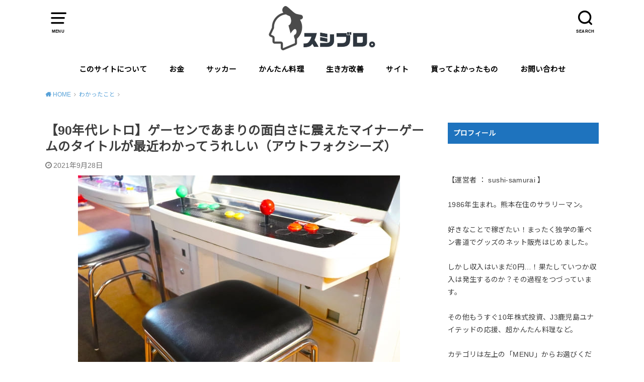

--- FILE ---
content_type: text/html; charset=UTF-8
request_url: https://tetsulife.net/retoro-game-outfoxies/
body_size: 17539
content:
<!doctype html><html lang="ja" class="no-js"><head> <script data-ad-client="ca-pub-5783926201751597" async src="https://pagead2.googlesyndication.com/pagead/js/adsbygoogle.js"></script> <meta charset="utf-8"><meta http-equiv="X-UA-Compatible" content="IE=edge"><meta name="HandheldFriendly" content="True"><meta name="MobileOptimized" content="320"><meta name="viewport" content="width=device-width, initial-scale=1"/><link rel="pingback" href="https://tetsulife.net/xmlrpc.php"><link media="all" href="https://tetsulife.net/wp-content/cache/autoptimize/css/autoptimize_e6b1692ba78ed70bc7aa53e1e2cc49e4.css" rel="stylesheet"><title>【90年代レトロ】ゲーセンであまりの面白さに震えたマイナーゲームのタイトルが最近わかってうれしい（アウトフォクシーズ） &#8211; スシブロ。</title><meta name='robots' content='max-image-preview:large' /><link rel='dns-prefetch' href='//ajax.googleapis.com' /><link rel='dns-prefetch' href='//stats.wp.com' /><link rel='dns-prefetch' href='//fonts.googleapis.com' /><link rel='dns-prefetch' href='//c0.wp.com' /><link rel="alternate" type="application/rss+xml" title="スシブロ。 &raquo; フィード" href="https://tetsulife.net/feed/" /><link rel="alternate" type="application/rss+xml" title="スシブロ。 &raquo; コメントフィード" href="https://tetsulife.net/comments/feed/" /><link rel="alternate" type="application/rss+xml" title="スシブロ。 &raquo; 【90年代レトロ】ゲーセンであまりの面白さに震えたマイナーゲームのタイトルが最近わかってうれしい（アウトフォクシーズ） のコメントのフィード" href="https://tetsulife.net/retoro-game-outfoxies/feed/" /> <script type="text/javascript">window._wpemojiSettings = {"baseUrl":"https:\/\/s.w.org\/images\/core\/emoji\/14.0.0\/72x72\/","ext":".png","svgUrl":"https:\/\/s.w.org\/images\/core\/emoji\/14.0.0\/svg\/","svgExt":".svg","source":{"concatemoji":"https:\/\/tetsulife.net\/wp-includes\/js\/wp-emoji-release.min.js?ver=6.2.8"}};
/*! This file is auto-generated */
!function(e,a,t){var n,r,o,i=a.createElement("canvas"),p=i.getContext&&i.getContext("2d");function s(e,t){p.clearRect(0,0,i.width,i.height),p.fillText(e,0,0);e=i.toDataURL();return p.clearRect(0,0,i.width,i.height),p.fillText(t,0,0),e===i.toDataURL()}function c(e){var t=a.createElement("script");t.src=e,t.defer=t.type="text/javascript",a.getElementsByTagName("head")[0].appendChild(t)}for(o=Array("flag","emoji"),t.supports={everything:!0,everythingExceptFlag:!0},r=0;r<o.length;r++)t.supports[o[r]]=function(e){if(p&&p.fillText)switch(p.textBaseline="top",p.font="600 32px Arial",e){case"flag":return s("\ud83c\udff3\ufe0f\u200d\u26a7\ufe0f","\ud83c\udff3\ufe0f\u200b\u26a7\ufe0f")?!1:!s("\ud83c\uddfa\ud83c\uddf3","\ud83c\uddfa\u200b\ud83c\uddf3")&&!s("\ud83c\udff4\udb40\udc67\udb40\udc62\udb40\udc65\udb40\udc6e\udb40\udc67\udb40\udc7f","\ud83c\udff4\u200b\udb40\udc67\u200b\udb40\udc62\u200b\udb40\udc65\u200b\udb40\udc6e\u200b\udb40\udc67\u200b\udb40\udc7f");case"emoji":return!s("\ud83e\udef1\ud83c\udffb\u200d\ud83e\udef2\ud83c\udfff","\ud83e\udef1\ud83c\udffb\u200b\ud83e\udef2\ud83c\udfff")}return!1}(o[r]),t.supports.everything=t.supports.everything&&t.supports[o[r]],"flag"!==o[r]&&(t.supports.everythingExceptFlag=t.supports.everythingExceptFlag&&t.supports[o[r]]);t.supports.everythingExceptFlag=t.supports.everythingExceptFlag&&!t.supports.flag,t.DOMReady=!1,t.readyCallback=function(){t.DOMReady=!0},t.supports.everything||(n=function(){t.readyCallback()},a.addEventListener?(a.addEventListener("DOMContentLoaded",n,!1),e.addEventListener("load",n,!1)):(e.attachEvent("onload",n),a.attachEvent("onreadystatechange",function(){"complete"===a.readyState&&t.readyCallback()})),(e=t.source||{}).concatemoji?c(e.concatemoji):e.wpemoji&&e.twemoji&&(c(e.twemoji),c(e.wpemoji)))}(window,document,window._wpemojiSettings);</script> <link rel='stylesheet' id='gf_Notojp-css' href='https://fonts.googleapis.com/css?family=Noto+Sans+JP&#038;display=swap' type='text/css' media='all' /> <script async async='async' src='https://ajax.googleapis.com/ajax/libs/jquery/1.12.4/jquery.min.js?ver=1.12.4' id='jquery-js'></script> <link rel="https://api.w.org/" href="https://tetsulife.net/wp-json/" /><link rel="alternate" type="application/json" href="https://tetsulife.net/wp-json/wp/v2/posts/5579" /><link rel="EditURI" type="application/rsd+xml" title="RSD" href="https://tetsulife.net/xmlrpc.php?rsd" /><link rel="wlwmanifest" type="application/wlwmanifest+xml" href="https://tetsulife.net/wp-includes/wlwmanifest.xml" /><meta name="generator" content="WordPress 6.2.8" /><link rel="canonical" href="https://tetsulife.net/retoro-game-outfoxies/" /><link rel='shortlink' href='https://tetsulife.net/?p=5579' /><link rel="alternate" type="application/json+oembed" href="https://tetsulife.net/wp-json/oembed/1.0/embed?url=https%3A%2F%2Ftetsulife.net%2Fretoro-game-outfoxies%2F" /><link rel="alternate" type="text/xml+oembed" href="https://tetsulife.net/wp-json/oembed/1.0/embed?url=https%3A%2F%2Ftetsulife.net%2Fretoro-game-outfoxies%2F&#038;format=xml" /><meta name="p:domain_verify" content="d64fb227f53570c5abbdb63db25ca808"/> <script async src="https://pagead2.googlesyndication.com/pagead/js/adsbygoogle.js?client=ca-pub-5783926201751597"
     crossorigin="anonymous"></script> <noscript><style>.lazyload[data-src]{display:none !important;}</style></noscript><link rel="icon" href="https://tetsulife.net/wp-content/uploads/2020/09/お侍さんアイコン-150x150.jpeg" sizes="32x32" /><link rel="icon" href="https://tetsulife.net/wp-content/uploads/2020/09/お侍さんアイコン.jpeg" sizes="192x192" /><link rel="apple-touch-icon" href="https://tetsulife.net/wp-content/uploads/2020/09/お侍さんアイコン.jpeg" /><meta name="msapplication-TileImage" content="https://tetsulife.net/wp-content/uploads/2020/09/お侍さんアイコン.jpeg" />  <script>(function(i,s,o,g,r,a,m){i['GoogleAnalyticsObject']=r;i[r]=i[r]||function(){
	(i[r].q=i[r].q||[]).push(arguments)},i[r].l=1*new Date();a=s.createElement(o),
	m=s.getElementsByTagName(o)[0];a.async=1;a.src=g;m.parentNode.insertBefore(a,m)
})(window,document,'script','https://www.google-analytics.com/analytics.js','ga');
  ga('create', 'UA-166666458-2', 'auto');
  ga('send', 'pageview');</script>  <script async src="https://www.googletagmanager.com/gtag/js?id=UA-175188515-1"></script> <script>window.dataLayer = window.dataLayer || [];
  function gtag(){dataLayer.push(arguments);}
  gtag('js', new Date());

  gtag('config', 'UA-175188515-1');</script> <link rel="preload" as="font" type="font/woff" href="http://tetsulife.net/wp-content/themes/yswallow/library/icon/icomoon.ttf?ffmnq8" crossorigin><link rel="preload" as="font" type="font/woff" href="http://tetsulife.net/wp-content/themes/yswallow/library/icon/fontawesome-webfont.woff2?v=4.7.0" crossorigin></head><body class="post-template-default single single-post postid-5579 single-format-standard pd_normal h_default date_on catlabeloff pannavi_on"> <svg xmlns="http://www.w3.org/2000/svg" viewBox="0 0 0 0" width="0" height="0" focusable="false" role="none" style="visibility: hidden; position: absolute; left: -9999px; overflow: hidden;" ><defs><filter id="wp-duotone-dark-grayscale"><feColorMatrix color-interpolation-filters="sRGB" type="matrix" values=" .299 .587 .114 0 0 .299 .587 .114 0 0 .299 .587 .114 0 0 .299 .587 .114 0 0 " /><feComponentTransfer color-interpolation-filters="sRGB" ><feFuncR type="table" tableValues="0 0.49803921568627" /><feFuncG type="table" tableValues="0 0.49803921568627" /><feFuncB type="table" tableValues="0 0.49803921568627" /><feFuncA type="table" tableValues="1 1" /></feComponentTransfer><feComposite in2="SourceGraphic" operator="in" /></filter></defs></svg><svg xmlns="http://www.w3.org/2000/svg" viewBox="0 0 0 0" width="0" height="0" focusable="false" role="none" style="visibility: hidden; position: absolute; left: -9999px; overflow: hidden;" ><defs><filter id="wp-duotone-grayscale"><feColorMatrix color-interpolation-filters="sRGB" type="matrix" values=" .299 .587 .114 0 0 .299 .587 .114 0 0 .299 .587 .114 0 0 .299 .587 .114 0 0 " /><feComponentTransfer color-interpolation-filters="sRGB" ><feFuncR type="table" tableValues="0 1" /><feFuncG type="table" tableValues="0 1" /><feFuncB type="table" tableValues="0 1" /><feFuncA type="table" tableValues="1 1" /></feComponentTransfer><feComposite in2="SourceGraphic" operator="in" /></filter></defs></svg><svg xmlns="http://www.w3.org/2000/svg" viewBox="0 0 0 0" width="0" height="0" focusable="false" role="none" style="visibility: hidden; position: absolute; left: -9999px; overflow: hidden;" ><defs><filter id="wp-duotone-purple-yellow"><feColorMatrix color-interpolation-filters="sRGB" type="matrix" values=" .299 .587 .114 0 0 .299 .587 .114 0 0 .299 .587 .114 0 0 .299 .587 .114 0 0 " /><feComponentTransfer color-interpolation-filters="sRGB" ><feFuncR type="table" tableValues="0.54901960784314 0.98823529411765" /><feFuncG type="table" tableValues="0 1" /><feFuncB type="table" tableValues="0.71764705882353 0.25490196078431" /><feFuncA type="table" tableValues="1 1" /></feComponentTransfer><feComposite in2="SourceGraphic" operator="in" /></filter></defs></svg><svg xmlns="http://www.w3.org/2000/svg" viewBox="0 0 0 0" width="0" height="0" focusable="false" role="none" style="visibility: hidden; position: absolute; left: -9999px; overflow: hidden;" ><defs><filter id="wp-duotone-blue-red"><feColorMatrix color-interpolation-filters="sRGB" type="matrix" values=" .299 .587 .114 0 0 .299 .587 .114 0 0 .299 .587 .114 0 0 .299 .587 .114 0 0 " /><feComponentTransfer color-interpolation-filters="sRGB" ><feFuncR type="table" tableValues="0 1" /><feFuncG type="table" tableValues="0 0.27843137254902" /><feFuncB type="table" tableValues="0.5921568627451 0.27843137254902" /><feFuncA type="table" tableValues="1 1" /></feComponentTransfer><feComposite in2="SourceGraphic" operator="in" /></filter></defs></svg><svg xmlns="http://www.w3.org/2000/svg" viewBox="0 0 0 0" width="0" height="0" focusable="false" role="none" style="visibility: hidden; position: absolute; left: -9999px; overflow: hidden;" ><defs><filter id="wp-duotone-midnight"><feColorMatrix color-interpolation-filters="sRGB" type="matrix" values=" .299 .587 .114 0 0 .299 .587 .114 0 0 .299 .587 .114 0 0 .299 .587 .114 0 0 " /><feComponentTransfer color-interpolation-filters="sRGB" ><feFuncR type="table" tableValues="0 0" /><feFuncG type="table" tableValues="0 0.64705882352941" /><feFuncB type="table" tableValues="0 1" /><feFuncA type="table" tableValues="1 1" /></feComponentTransfer><feComposite in2="SourceGraphic" operator="in" /></filter></defs></svg><svg xmlns="http://www.w3.org/2000/svg" viewBox="0 0 0 0" width="0" height="0" focusable="false" role="none" style="visibility: hidden; position: absolute; left: -9999px; overflow: hidden;" ><defs><filter id="wp-duotone-magenta-yellow"><feColorMatrix color-interpolation-filters="sRGB" type="matrix" values=" .299 .587 .114 0 0 .299 .587 .114 0 0 .299 .587 .114 0 0 .299 .587 .114 0 0 " /><feComponentTransfer color-interpolation-filters="sRGB" ><feFuncR type="table" tableValues="0.78039215686275 1" /><feFuncG type="table" tableValues="0 0.94901960784314" /><feFuncB type="table" tableValues="0.35294117647059 0.47058823529412" /><feFuncA type="table" tableValues="1 1" /></feComponentTransfer><feComposite in2="SourceGraphic" operator="in" /></filter></defs></svg><svg xmlns="http://www.w3.org/2000/svg" viewBox="0 0 0 0" width="0" height="0" focusable="false" role="none" style="visibility: hidden; position: absolute; left: -9999px; overflow: hidden;" ><defs><filter id="wp-duotone-purple-green"><feColorMatrix color-interpolation-filters="sRGB" type="matrix" values=" .299 .587 .114 0 0 .299 .587 .114 0 0 .299 .587 .114 0 0 .299 .587 .114 0 0 " /><feComponentTransfer color-interpolation-filters="sRGB" ><feFuncR type="table" tableValues="0.65098039215686 0.40392156862745" /><feFuncG type="table" tableValues="0 1" /><feFuncB type="table" tableValues="0.44705882352941 0.4" /><feFuncA type="table" tableValues="1 1" /></feComponentTransfer><feComposite in2="SourceGraphic" operator="in" /></filter></defs></svg><svg xmlns="http://www.w3.org/2000/svg" viewBox="0 0 0 0" width="0" height="0" focusable="false" role="none" style="visibility: hidden; position: absolute; left: -9999px; overflow: hidden;" ><defs><filter id="wp-duotone-blue-orange"><feColorMatrix color-interpolation-filters="sRGB" type="matrix" values=" .299 .587 .114 0 0 .299 .587 .114 0 0 .299 .587 .114 0 0 .299 .587 .114 0 0 " /><feComponentTransfer color-interpolation-filters="sRGB" ><feFuncR type="table" tableValues="0.098039215686275 1" /><feFuncG type="table" tableValues="0 0.66274509803922" /><feFuncB type="table" tableValues="0.84705882352941 0.41960784313725" /><feFuncA type="table" tableValues="1 1" /></feComponentTransfer><feComposite in2="SourceGraphic" operator="in" /></filter></defs></svg><div id="container"><header id="header" class="header animated fadeIn"><div id="inner-header" class="wrap cf"> <a href="#spnavi" data-remodal-target="spnavi" class="nav_btn"><span class="text">MENU</span></a><div class="remodal" data-remodal-id="spnavi" data-remodal-options="hashTracking:false"> <button data-remodal-action="close" class="remodal-close"><span class="text gf">CLOSE</span></button><div id="categories-4" class="widget widget_categories"><h4 class="widgettitle"><span>カテゴリー</span></h4><ul><li class="cat-item cat-item-76"><a href="https://tetsulife.net/category/money/">お金 <span class="countpost">4</span></a></li><li class="cat-item cat-item-97"><a href="https://tetsulife.net/category/cook/">かんたん料理 <span class="countpost">21</span></a></li><li class="cat-item cat-item-491"><a href="https://tetsulife.net/category/%e3%82%b4%e3%83%ab%e3%83%95%ef%bc%88100%e5%88%87%e3%82%8a%e3%83%81%e3%83%a3%e3%83%ac%e3%83%b3%e3%82%b8%ef%bc%89/">ゴルフ（100切りチャレンジ） <span class="countpost">2</span></a></li><li class="cat-item cat-item-10"><a href="https://tetsulife.net/category/site/">サイト <span class="countpost">3</span></a></li><li class="cat-item cat-item-17"><a href="https://tetsulife.net/category/site/site-report/">サイト運営結果 <span class="countpost">12</span></a></li><li class="cat-item cat-item-74"><a href="https://tetsulife.net/category/football/">サッカー <span class="countpost">12</span></a></li><li class="cat-item cat-item-20"><a href="https://tetsulife.net/category/money/invest-report/">サムライの投資成績 <span class="countpost">51</span></a></li><li class="cat-item cat-item-450"><a href="https://tetsulife.net/category/not-usually-buy-project/">スーパーで普段絶対選ばないものを買うぞプロジェクト <span class="countpost">8</span></a></li><li class="cat-item cat-item-5"><a href="https://tetsulife.net/category/life-hack/want-to-do/">やりたいこと <span class="countpost">2</span></a></li><li class="cat-item cat-item-261"><a href="https://tetsulife.net/category/logo/">ロゴデザイン <span class="countpost">2</span></a></li><li class="cat-item cat-item-259"><a href="https://tetsulife.net/category/findings/">わかったこと <span class="countpost">30</span></a></li><li class="cat-item cat-item-524"><a href="https://tetsulife.net/category/%e4%b9%9d%e5%b7%9e%e7%99%be%e5%90%8d%e5%b1%b1%e5%88%b6%e8%a6%87/">九州百名山制覇 <span class="countpost">2</span></a></li><li class="cat-item cat-item-260"><a href="https://tetsulife.net/category/money/like-income/">好きなことで稼ぐ <span class="countpost">4</span></a></li><li class="cat-item cat-item-35"><a href="https://tetsulife.net/category/child/">子育て <span class="countpost">7</span></a></li><li class="cat-item cat-item-566"><a href="https://tetsulife.net/category/%e5%ae%b6%e5%bb%ba%e3%81%a6%e3%82%8b/">家建てる <span class="countpost">2</span></a></li><li class="cat-item cat-item-255"><a href="https://tetsulife.net/category/cm/">懐かしいCM <span class="countpost">1</span></a></li><li class="cat-item cat-item-257"><a href="https://tetsulife.net/category/cinema/">映画 <span class="countpost">4</span></a></li><li class="cat-item cat-item-1"><a href="https://tetsulife.net/category/%e6%9c%aa%e5%88%86%e9%a1%9e/">未分類 <span class="countpost">1</span></a></li><li class="cat-item cat-item-310"><a href="https://tetsulife.net/category/money/invest/">株の話題 <span class="countpost">14</span></a></li><li class="cat-item cat-item-474"><a href="https://tetsulife.net/category/money/investment-excepting/">株以外の投資の話 <span class="countpost">1</span></a></li><li class="cat-item cat-item-256"><a href="https://tetsulife.net/category/want/">欲しいもの <span class="countpost">1</span></a></li><li class="cat-item cat-item-24"><a href="https://tetsulife.net/category/life-hack/">生き方改善 <span class="countpost">11</span></a></li><li class="cat-item cat-item-325"><a href="https://tetsulife.net/category/calligraphy/">筆ペン書道 <span class="countpost">2</span></a></li><li class="cat-item cat-item-237"><a href="https://tetsulife.net/category/%e7%be%8e%e5%91%b3%e3%81%97%e3%81%84%e3%81%8a%e5%ba%97/">美味しいお店 <span class="countpost">21</span></a></li><li class="cat-item cat-item-258"><a href="https://tetsulife.net/category/recommend-place/">行ってよかった <span class="countpost">18</span></a></li><li class="cat-item cat-item-370"><a href="https://tetsulife.net/category/%e8%a6%8b%e3%81%a6%e3%82%88%e3%81%8b%e3%81%a3%e3%81%9f%e3%82%82%e3%81%ae/">見てよかったもの <span class="countpost">2</span></a></li><li class="cat-item cat-item-285"><a href="https://tetsulife.net/category/%e8%aa%ad%e3%82%93%e3%81%a7%e3%82%88%e3%81%8b%e3%81%a3%e3%81%9f/">読んでよかった <span class="countpost">12</span></a></li><li class="cat-item cat-item-65"><a href="https://tetsulife.net/category/buy/">買ってよかったもの <span class="countpost">27</span></a></li><li class="cat-item cat-item-254"><a href="https://tetsulife.net/category/football/kagoshima-united-fc/">鹿児島ユナイテッドFC試合レビュー <span class="countpost">23</span></a></li></ul></div><button data-remodal-action="close" class="remodal-close"><span class="text gf">CLOSE</span></button></div><div class="searchbox"><form role="search" method="get" id="searchform" class="searchform cf" action="https://tetsulife.net/" > <input type="search" placeholder="キーワードを入力" value="" name="s" id="s" /> <span class="nav_btn search_btn"><span class="text">SEARCH</span></span></form></div><div id="logo" class="fs_l sitedes_off"><p class="h1 img"><a href="https://tetsulife.net"><img src="[data-uri]" alt="スシブロ。" data-src="http://tetsulife.net/wp-content/uploads/2020/10/最終案-1.jpg" decoding="async" class="lazyload"><noscript><img src="http://tetsulife.net/wp-content/uploads/2020/10/最終案-1.jpg" alt="スシブロ。" data-eio="l"></noscript></a></p></div><div id="g_nav" class="g_nav-sp animated anidelayS fadeIn"><nav class="menu-sp cf"><ul id="menu-%e3%83%a1%e3%82%a4%e3%83%b3" class="nav top-nav cf"><li id="menu-item-596" class="menu-item menu-item-type-post_type menu-item-object-page menu-item-596"><a href="https://tetsulife.net/about/">このサイトについて</a></li><li id="menu-item-499" class="menu-item menu-item-type-taxonomy menu-item-object-category menu-item-499"><a href="https://tetsulife.net/category/money/">お金</a></li><li id="menu-item-498" class="menu-item menu-item-type-taxonomy menu-item-object-category menu-item-498"><a href="https://tetsulife.net/category/football/">サッカー</a></li><li id="menu-item-686" class="menu-item menu-item-type-taxonomy menu-item-object-category menu-item-686"><a href="https://tetsulife.net/category/cook/">かんたん料理</a></li><li id="menu-item-495" class="menu-item menu-item-type-taxonomy menu-item-object-category menu-item-495"><a href="https://tetsulife.net/category/life-hack/">生き方改善</a></li><li id="menu-item-496" class="menu-item menu-item-type-taxonomy menu-item-object-category menu-item-496"><a href="https://tetsulife.net/category/site/">サイト</a></li><li id="menu-item-497" class="menu-item menu-item-type-taxonomy menu-item-object-category menu-item-497"><a href="https://tetsulife.net/category/buy/">買ってよかったもの</a></li><li id="menu-item-35" class="menu-item menu-item-type-post_type menu-item-object-page menu-item-35"><a href="https://tetsulife.net/contact/">お問い合わせ</a></li></ul></nav></div></div></header><div id="breadcrumb" class="breadcrumb animated fadeIn cf"><div class="wrap"><ul itemscope itemtype="http://schema.org/BreadcrumbList"><li itemprop="itemListElement" itemscope itemtype="http://schema.org/ListItem" class="bc_homelink"><a itemprop="item" href="https://tetsulife.net/"><span itemprop="name"> HOME</span></a><meta itemprop="position" content="1" /></li><li itemprop="itemListElement" itemscope itemtype="http://schema.org/ListItem"><a itemprop="item" href="https://tetsulife.net/category/findings/"><span itemprop="name">わかったこと</span></a><meta itemprop="position" content="2" /></li><li itemprop="itemListElement" itemscope itemtype="http://schema.org/ListItem" class="bc_posttitle"><span itemprop="name">【90年代レトロ】ゲーセンであまりの面白さに震えたマイナーゲームのタイトルが最近わかってうれしい（アウトフォクシーズ）</span><meta itemprop="position" content="3" /></li></ul></div></div><div id="content"><div id="inner-content" class="wrap cf"><div class="main-wrap"><main id="main" class="animated anidelayS fadeIn" role="main"><article id="post-5579" class="post-5579 post type-post status-publish format-standard has-post-thumbnail hentry category-findings tag-outfoxies tag-526 tag-528 tag-529 article cf" role="article"><header class="article-header entry-header"><div class="inner"><h1 class="entry-title single-title" itemprop="headline" rel="bookmark">【90年代レトロ】ゲーセンであまりの面白さに震えたマイナーゲームのタイトルが最近わかってうれしい（アウトフォクシーズ）</h1><div class="byline entry-meta vcard cf"> <time class="time__date date gf entry-date updated" datetime="2021-09-28">2021年9月28日</time></div><figure class="eyecatch"> <img width="640" height="427" src="[data-uri]" class="attachment-post-thumbnail size-post-thumbnail wp-post-image lazyload" alt="" decoding="async"   data-src="https://tetsulife.net/wp-content/uploads/2021/09/4834367_s1.jpg" data-srcset="https://tetsulife.net/wp-content/uploads/2021/09/4834367_s1.jpg 640w, https://tetsulife.net/wp-content/uploads/2021/09/4834367_s1-300x200.jpg 300w" data-sizes="auto" data-eio-rwidth="640" data-eio-rheight="427" /><noscript><img width="640" height="427" src="https://tetsulife.net/wp-content/uploads/2021/09/4834367_s1.jpg" class="attachment-post-thumbnail size-post-thumbnail wp-post-image" alt="" decoding="async" srcset="https://tetsulife.net/wp-content/uploads/2021/09/4834367_s1.jpg 640w, https://tetsulife.net/wp-content/uploads/2021/09/4834367_s1-300x200.jpg 300w" sizes="(max-width: 640px) 100vw, 640px" data-eio="l" /></noscript> <span class="cat-name cat-id-259">わかったこと</span></figure></div></header><div class="share short"><div class="sns"><ul class="cf"><li class="twitter"> <a target="blank" href="//twitter.com/intent/tweet?url=https%3A%2F%2Ftetsulife.net%2Fretoro-game-outfoxies%2F&text=%E3%80%9090%E5%B9%B4%E4%BB%A3%E3%83%AC%E3%83%88%E3%83%AD%E3%80%91%E3%82%B2%E3%83%BC%E3%82%BB%E3%83%B3%E3%81%A7%E3%81%82%E3%81%BE%E3%82%8A%E3%81%AE%E9%9D%A2%E7%99%BD%E3%81%95%E3%81%AB%E9%9C%87%E3%81%88%E3%81%9F%E3%83%9E%E3%82%A4%E3%83%8A%E3%83%BC%E3%82%B2%E3%83%BC%E3%83%A0%E3%81%AE%E3%82%BF%E3%82%A4%E3%83%88%E3%83%AB%E3%81%8C%E6%9C%80%E8%BF%91%E3%82%8F%E3%81%8B%E3%81%A3%E3%81%A6%E3%81%86%E3%82%8C%E3%81%97%E3%81%84%EF%BC%88%E3%82%A2%E3%82%A6%E3%83%88%E3%83%95%E3%82%A9%E3%82%AF%E3%82%B7%E3%83%BC%E3%82%BA%EF%BC%89&tw_p=tweetbutton" onclick="window.open(this.href, 'tweetwindow', 'width=550, height=450,personalbar=0,toolbar=0,scrollbars=1,resizable=1'); return false;"><span class="text">ツイート</span><span class="count"></span></a></li><li class="facebook"> <a href="//www.facebook.com/sharer.php?src=bm&u=https%3A%2F%2Ftetsulife.net%2Fretoro-game-outfoxies%2F&t=%E3%80%9090%E5%B9%B4%E4%BB%A3%E3%83%AC%E3%83%88%E3%83%AD%E3%80%91%E3%82%B2%E3%83%BC%E3%82%BB%E3%83%B3%E3%81%A7%E3%81%82%E3%81%BE%E3%82%8A%E3%81%AE%E9%9D%A2%E7%99%BD%E3%81%95%E3%81%AB%E9%9C%87%E3%81%88%E3%81%9F%E3%83%9E%E3%82%A4%E3%83%8A%E3%83%BC%E3%82%B2%E3%83%BC%E3%83%A0%E3%81%AE%E3%82%BF%E3%82%A4%E3%83%88%E3%83%AB%E3%81%8C%E6%9C%80%E8%BF%91%E3%82%8F%E3%81%8B%E3%81%A3%E3%81%A6%E3%81%86%E3%82%8C%E3%81%97%E3%81%84%EF%BC%88%E3%82%A2%E3%82%A6%E3%83%88%E3%83%95%E3%82%A9%E3%82%AF%E3%82%B7%E3%83%BC%E3%82%BA%EF%BC%89" onclick="javascript:window.open(this.href, '', 'menubar=no,toolbar=no,resizable=yes,scrollbars=yes,height=300,width=600');return false;"><span class="text">シェア</span><span class="count"></span></a></li><li class="hatebu"> <a href="//b.hatena.ne.jp/add?mode=confirm&url=https://tetsulife.net/retoro-game-outfoxies/&title=%E3%80%9090%E5%B9%B4%E4%BB%A3%E3%83%AC%E3%83%88%E3%83%AD%E3%80%91%E3%82%B2%E3%83%BC%E3%82%BB%E3%83%B3%E3%81%A7%E3%81%82%E3%81%BE%E3%82%8A%E3%81%AE%E9%9D%A2%E7%99%BD%E3%81%95%E3%81%AB%E9%9C%87%E3%81%88%E3%81%9F%E3%83%9E%E3%82%A4%E3%83%8A%E3%83%BC%E3%82%B2%E3%83%BC%E3%83%A0%E3%81%AE%E3%82%BF%E3%82%A4%E3%83%88%E3%83%AB%E3%81%8C%E6%9C%80%E8%BF%91%E3%82%8F%E3%81%8B%E3%81%A3%E3%81%A6%E3%81%86%E3%82%8C%E3%81%97%E3%81%84%EF%BC%88%E3%82%A2%E3%82%A6%E3%83%88%E3%83%95%E3%82%A9%E3%82%AF%E3%82%B7%E3%83%BC%E3%82%BA%EF%BC%89" onclick="window.open(this.href, 'HBwindow', 'width=600, height=400, menubar=no, toolbar=no, scrollbars=yes'); return false;" target="_blank"><span class="text">はてブ</span><span class="count"></span></a></li><li class="line"> <a href="//line.me/R/msg/text/?%E3%80%9090%E5%B9%B4%E4%BB%A3%E3%83%AC%E3%83%88%E3%83%AD%E3%80%91%E3%82%B2%E3%83%BC%E3%82%BB%E3%83%B3%E3%81%A7%E3%81%82%E3%81%BE%E3%82%8A%E3%81%AE%E9%9D%A2%E7%99%BD%E3%81%95%E3%81%AB%E9%9C%87%E3%81%88%E3%81%9F%E3%83%9E%E3%82%A4%E3%83%8A%E3%83%BC%E3%82%B2%E3%83%BC%E3%83%A0%E3%81%AE%E3%82%BF%E3%82%A4%E3%83%88%E3%83%AB%E3%81%8C%E6%9C%80%E8%BF%91%E3%82%8F%E3%81%8B%E3%81%A3%E3%81%A6%E3%81%86%E3%82%8C%E3%81%97%E3%81%84%EF%BC%88%E3%82%A2%E3%82%A6%E3%83%88%E3%83%95%E3%82%A9%E3%82%AF%E3%82%B7%E3%83%BC%E3%82%BA%EF%BC%89%0Ahttps%3A%2F%2Ftetsulife.net%2Fretoro-game-outfoxies%2F" target="_blank"><span class="text">送る</span></a></li><li class="pocket"> <a href="//getpocket.com/edit?url=https://tetsulife.net/retoro-game-outfoxies/&title=【90年代レトロ】ゲーセンであまりの面白さに震えたマイナーゲームのタイトルが最近わかってうれしい（アウトフォクシーズ）" onclick="window.open(this.href, 'FBwindow', 'width=550, height=350, menubar=no, toolbar=no, scrollbars=yes'); return false;"><span class="text">Pocket</span><span class="count"></span></a></li></ul></div></div><section class="entry-content cf"><p></p><p>僕は1986年生まれです。僕より3つくらい上下の方は小学校時代に死ぬほどゲーセンに明け暮れた世代じゃないでしょうか。（すこしお兄ちゃんや弟世代の友達と一緒に遊んだもんです）</p><p>当時は</p><ul><li>餓狼伝説</li><li>キングオブファイターズ</li><li>ストzero</li><li>サムスピ</li><li>月華の剣士</li><li>鉄拳</li><li>得点王</li><li>メタルスラッグ etc</li></ul><p>などなどネオジオを中心にこの世の春と呼ぶべき<strong><span style="color:#ff0000" class="has-inline-color">キラ星のようなタイトル</span></strong>が並んでいました。</p><p>また恥ずかしさなどおくびにも出さず、店内の早熟男子の熱い視線を一身に背負って「脱衣麻雀」をプレイする人がめちゃくちゃ<strong><span style="color:#ff0000" class="has-inline-color">大人の男</span></strong>に見えたりするなどゲーセンは”社会”を感じる場所でもありました。（そういう大人男に限って麻雀に勝っても脱衣シーンをまさかのスキップ（！？）したりする・・）</p><p>で今あげたゲーム以外で、震えるくらい面白かったゲームを覚えています。</p><p>ただ悲しいかなそのゲームはKOFやストzero並みに有名なゲームではありませんでした。</p><p>ただ最近その偶然そのゲームのタイトルを知ることができました。めちゃくちゃうれしい。またyoutubeに動画があがっていて当時の記憶がよみがえってきます。</p><p></p><h2 class="wp-block-heading">そのゲームのタイトルは「アウトフォクシーズ」</h2><p></p><p><strong><span style="color:#ff0000" class="has-inline-color">アウトフォクシーズ</span></strong>（The Outfoxies）。この名前を最近知って「あ、当時は絶対覚えられんわ」と思います。</p><p>&#8220;キング&#8221;とか&#8221;ファイター&#8221;とかわかりやすい和製英語を使わないと小学生が覚えられる訳ない。今聞いてもピンと来ないですもんね。ナムコ製でした。こんなゲーム。</p><figure class="wp-block-embed is-type-rich is-provider-instagram wp-block-embed-instagram"><div class="wp-block-embed__wrapper"><blockquote class="instagram-media" data-instgrm-captioned data-instgrm-permalink="https://www.instagram.com/tv/CK_JbhLgvS4/?utm_source=ig_embed&amp;utm_campaign=loading" data-instgrm-version="13" style=" background:#FFF; border:0; border-radius:3px; box-shadow:0 0 1px 0 rgba(0,0,0,0.5),0 1px 10px 0 rgba(0,0,0,0.15); margin: 1px; max-width:658px; min-width:326px; padding:0; width:99.375%; width:-webkit-calc(100% - 2px); width:calc(100% - 2px);"><div style="padding:16px;"> <a href="https://www.instagram.com/tv/CK_JbhLgvS4/?utm_source=ig_embed&amp;utm_campaign=loading" style=" background:#FFFFFF; line-height:0; padding:0 0; text-align:center; text-decoration:none; width:100%;" target="_blank"><div style=" display: flex; flex-direction: row; align-items: center;"><div style="background-color: #F4F4F4; border-radius: 50%; flex-grow: 0; height: 40px; margin-right: 14px; width: 40px;"></div><div style="display: flex; flex-direction: column; flex-grow: 1; justify-content: center;"><div style=" background-color: #F4F4F4; border-radius: 4px; flex-grow: 0; height: 14px; margin-bottom: 6px; width: 100px;"></div><div style=" background-color: #F4F4F4; border-radius: 4px; flex-grow: 0; height: 14px; width: 60px;"></div></div></div><div style="padding: 19% 0;"></div><div style="display:block; height:50px; margin:0 auto 12px; width:50px;"><svg width="50px" height="50px" viewBox="0 0 60 60" version="1.1" xmlns="https://www.w3.org/2000/svg" xmlns:xlink="https://www.w3.org/1999/xlink"><g stroke="none" stroke-width="1" fill="none" fill-rule="evenodd"><g transform="translate(-511.000000, -20.000000)" fill="#000000"><g><path d="M556.869,30.41 C554.814,30.41 553.148,32.076 553.148,34.131 C553.148,36.186 554.814,37.852 556.869,37.852 C558.924,37.852 560.59,36.186 560.59,34.131 C560.59,32.076 558.924,30.41 556.869,30.41 M541,60.657 C535.114,60.657 530.342,55.887 530.342,50 C530.342,44.114 535.114,39.342 541,39.342 C546.887,39.342 551.658,44.114 551.658,50 C551.658,55.887 546.887,60.657 541,60.657 M541,33.886 C532.1,33.886 524.886,41.1 524.886,50 C524.886,58.899 532.1,66.113 541,66.113 C549.9,66.113 557.115,58.899 557.115,50 C557.115,41.1 549.9,33.886 541,33.886 M565.378,62.101 C565.244,65.022 564.756,66.606 564.346,67.663 C563.803,69.06 563.154,70.057 562.106,71.106 C561.058,72.155 560.06,72.803 558.662,73.347 C557.607,73.757 556.021,74.244 553.102,74.378 C549.944,74.521 548.997,74.552 541,74.552 C533.003,74.552 532.056,74.521 528.898,74.378 C525.979,74.244 524.393,73.757 523.338,73.347 C521.94,72.803 520.942,72.155 519.894,71.106 C518.846,70.057 518.197,69.06 517.654,67.663 C517.244,66.606 516.755,65.022 516.623,62.101 C516.479,58.943 516.448,57.996 516.448,50 C516.448,42.003 516.479,41.056 516.623,37.899 C516.755,34.978 517.244,33.391 517.654,32.338 C518.197,30.938 518.846,29.942 519.894,28.894 C520.942,27.846 521.94,27.196 523.338,26.654 C524.393,26.244 525.979,25.756 528.898,25.623 C532.057,25.479 533.004,25.448 541,25.448 C548.997,25.448 549.943,25.479 553.102,25.623 C556.021,25.756 557.607,26.244 558.662,26.654 C560.06,27.196 561.058,27.846 562.106,28.894 C563.154,29.942 563.803,30.938 564.346,32.338 C564.756,33.391 565.244,34.978 565.378,37.899 C565.522,41.056 565.552,42.003 565.552,50 C565.552,57.996 565.522,58.943 565.378,62.101 M570.82,37.631 C570.674,34.438 570.167,32.258 569.425,30.349 C568.659,28.377 567.633,26.702 565.965,25.035 C564.297,23.368 562.623,22.342 560.652,21.575 C558.743,20.834 556.562,20.326 553.369,20.18 C550.169,20.033 549.148,20 541,20 C532.853,20 531.831,20.033 528.631,20.18 C525.438,20.326 523.257,20.834 521.349,21.575 C519.376,22.342 517.703,23.368 516.035,25.035 C514.368,26.702 513.342,28.377 512.574,30.349 C511.834,32.258 511.326,34.438 511.181,37.631 C511.035,40.831 511,41.851 511,50 C511,58.147 511.035,59.17 511.181,62.369 C511.326,65.562 511.834,67.743 512.574,69.651 C513.342,71.625 514.368,73.296 516.035,74.965 C517.703,76.634 519.376,77.658 521.349,78.425 C523.257,79.167 525.438,79.673 528.631,79.82 C531.831,79.965 532.853,80.001 541,80.001 C549.148,80.001 550.169,79.965 553.369,79.82 C556.562,79.673 558.743,79.167 560.652,78.425 C562.623,77.658 564.297,76.634 565.965,74.965 C567.633,73.296 568.659,71.625 569.425,69.651 C570.167,67.743 570.674,65.562 570.82,62.369 C570.966,59.17 571,58.147 571,50 C571,41.851 570.966,40.831 570.82,37.631"></path></g></g></g></svg></div><div style="padding-top: 8px;"><div style=" color:#3897f0; font-family:Arial,sans-serif; font-size:14px; font-style:normal; font-weight:550; line-height:18px;"> View this post on Instagram</div></div><div style="padding: 12.5% 0;"></div><div style="display: flex; flex-direction: row; margin-bottom: 14px; align-items: center;"><div><div style="background-color: #F4F4F4; border-radius: 50%; height: 12.5px; width: 12.5px; transform: translateX(0px) translateY(7px);"></div><div style="background-color: #F4F4F4; height: 12.5px; transform: rotate(-45deg) translateX(3px) translateY(1px); width: 12.5px; flex-grow: 0; margin-right: 14px; margin-left: 2px;"></div><div style="background-color: #F4F4F4; border-radius: 50%; height: 12.5px; width: 12.5px; transform: translateX(9px) translateY(-18px);"></div></div><div style="margin-left: 8px;"><div style=" background-color: #F4F4F4; border-radius: 50%; flex-grow: 0; height: 20px; width: 20px;"></div><div style=" width: 0; height: 0; border-top: 2px solid transparent; border-left: 6px solid #f4f4f4; border-bottom: 2px solid transparent; transform: translateX(16px) translateY(-4px) rotate(30deg)"></div></div><div style="margin-left: auto;"><div style=" width: 0px; border-top: 8px solid #F4F4F4; border-right: 8px solid transparent; transform: translateY(16px);"></div><div style=" background-color: #F4F4F4; flex-grow: 0; height: 12px; width: 16px; transform: translateY(-4px);"></div><div style=" width: 0; height: 0; border-top: 8px solid #F4F4F4; border-left: 8px solid transparent; transform: translateY(-4px) translateX(8px);"></div></div></div><div style="display: flex; flex-direction: column; flex-grow: 1; justify-content: center; margin-bottom: 24px;"><div style=" background-color: #F4F4F4; border-radius: 4px; flex-grow: 0; height: 14px; margin-bottom: 6px; width: 224px;"></div><div style=" background-color: #F4F4F4; border-radius: 4px; flex-grow: 0; height: 14px; width: 144px;"></div></div></a><p style=" color:#c9c8cd; font-family:Arial,sans-serif; font-size:14px; line-height:17px; margin-bottom:0; margin-top:8px; overflow:hidden; padding:8px 0 7px; text-align:center; text-overflow:ellipsis; white-space:nowrap;"><a href="https://www.instagram.com/tv/CK_JbhLgvS4/?utm_source=ig_embed&amp;utm_campaign=loading" style=" color:#c9c8cd; font-family:Arial,sans-serif; font-size:14px; font-style:normal; font-weight:normal; line-height:17px; text-decoration:none;" target="_blank">A post shared by shige1984 (@shige_f_1984)</a></p></div></blockquote><script async src="//platform.instagram.com/en_US/embeds.js"></script> </div></figure><p>ストーリーはwikipediaによると</p><blockquote class="wp-block-quote"><p></p><cite>アクメ氏と名乗る謎の人物の依頼により、敏腕な7人の殺し屋たちの手によって、世界を代表する7人の美術鑑定家たちが殺害された。アクメはさらに7人の殺し屋たちそれぞれに、巨額の報酬を約束する代わりに他の6人の殺し屋を暗殺するよう指示を出した。殺し屋たちは報酬と己の威信を賭けて命がけのバトルロイヤルを開始する。</cite></blockquote><p>とのこと。</p><p>つまりアクメ氏という人物が7人もの殺し屋を雇って任務を遂行させたのち、その殺し屋たちをバトルロイヤルをさせるというあらすじなんですね。しかもこの黒幕のアクメ氏（<strong><span style="color:#ff0000" class="has-inline-color">贋作の美術商</span></strong>）は殺し屋たちを互いに戦わせて一斉排除したのち最後の１人を罠にハメて証拠隠滅しようとしている札つきのワル。</p><p>ここまででも分かる通りちょっと<strong><span style="color:#ff0000" class="has-inline-color">大人な雰囲気</span></strong>のゲーム。あとで思ったんですけど、空気感といい無情で洗練されたシナリオといい「007 ゴールデンアイ」や「メタルギア」に似てます。(2Dと3Dの違いはありますが）</p><p>こんなゲームに小学生のころから魅せられていたなんて&#8221;おませ&#8221;な子どもだなーと我れながら思います。</p><p></p><h2 class="wp-block-heading">で一番しびれた部分はどこか</h2><p></p><p>このゲーム。約3分間（200秒）対戦キャラとロケットランチャーや日本刀などいろんな武器を拾ってバトルするんですが、一番の肝は「<strong><span style="color:#ff0000" class="has-inline-color">時系列でステージが変化</span></strong>」するんです。これがめちゃくちゃ面白い。</p><p>たとえば</p><ul><li>水族館：水槽が割れて時間とともに浸水。<strong><span style="color:#ff0000" class="has-inline-color">サメ</span></strong>や<strong><span style="color:#ff0000" class="has-inline-color">ピラニア</span></strong>が流出し、水の中に入ると食われてしまう</li><li>飛行機：一定時間を過ぎると落雷をうけて、<strong><span style="color:#ff0000" class="has-inline-color">機体がかたむいて身動きが不自由</span></strong>なまま戦う</li><li>サーカス：サーカス用の<strong><span style="color:#ff0000" class="has-inline-color">トラ</span></strong>や<strong><span style="color:#ff0000" class="has-inline-color">人間大砲</span></strong>が凶器になる</li><li>列車：途中で<strong><span style="color:#ff0000" class="has-inline-color">トンネル内に侵入</span></strong>。列車の上に立っていた場合は突き落とされる</li></ul><p>などなどまるで映画の世界なんですね。シルベスタスタローン的な画面のワクワク感。</p><p>最近のゲーム事情は知りませんが、ここまで２Dのゲームで”<strong><span style="color:#ff0000" class="has-inline-color">演出が見事</span></strong>だ”と感じたゲームはありません。</p><p></p><p>プレステは発売が予定されてましたがご破談になりアーケードのみになってしまった幻のゲームです。</p><p>でもyoutubeでプレイ動画を流してる人はいるので遊べるやり方があるんでしょうねー。</p><figure class="wp-block-embed is-type-video is-provider-youtube wp-block-embed-youtube wp-embed-aspect-16-9 wp-has-aspect-ratio"><div class="wp-block-embed__wrapper"><div class="youtube-container"><iframe title="【SFC16】 アウトフォクシーズ 200211" width="800" height="450"  frameborder="0" allow="accelerometer; autoplay; clipboard-write; encrypted-media; gyroscope; picture-in-picture" allowfullscreen data-src="https://www.youtube.com/embed/Vs_YpP7-5yM?feature=oembed" class="lazyload"></iframe></div></div></figure><p>是非またプレイしてみたいものです。</p><p></p><p>それでは。Go for it！</p><p></p><p>ゲーセンと言えばこのドラマめちゃめちゃ面白いです。田中圭、浜野謙太（SAKEROCK）、波留。ブレイク前の出演者＆主題歌が良い。。</p>  <script type="text/javascript">(function(b,c,f,g,a,d,e){b.MoshimoAffiliateObject=a;
b[a]=b[a]||function(){arguments.currentScript=c.currentScript
||c.scripts[c.scripts.length-2];(b[a].q=b[a].q||[]).push(arguments)};
c.getElementById(a)||(d=c.createElement(f),d.src=g,
d.id=a,e=c.getElementsByTagName("body")[0],e.appendChild(d))})
(window,document,"script","//dn.msmstatic.com/site/cardlink/bundle.js?20210203","msmaflink");
msmaflink({"n":"ノーコン・キッド ぼくらのゲーム史 [レンタル落ち] 全4巻セット [マーケットプレイスDVDセット商品]","b":"","t":"","d":"https:\/\/m.media-amazon.com","c_p":"","p":["\/images\/I\/51j5r0vMbRL._SL500_.jpg"],"u":{"u":"https:\/\/www.amazon.co.jp\/dp\/B018GNG15A","t":"amazon","r_v":""},"v":"2.1","b_l":[{"id":1,"u_tx":"Amazonで見る","u_bc":"#f79256","u_url":"https:\/\/www.amazon.co.jp\/dp\/B018GNG15A","a_id":2147482,"p_id":170,"pl_id":27060,"pc_id":185,"s_n":"amazon","u_so":1},{"id":2,"u_tx":"楽天市場で見る","u_bc":"#f76956","u_url":"https:\/\/search.rakuten.co.jp\/search\/mall\/%E3%83%8E%E3%83%BC%E3%82%B3%E3%83%B3%E3%83%BB%E3%82%AD%E3%83%83%E3%83%89%20%E3%81%BC%E3%81%8F%E3%82%89%E3%81%AE%E3%82%B2%E3%83%BC%E3%83%A0%E5%8F%B2%20%5B%E3%83%AC%E3%83%B3%E3%82%BF%E3%83%AB%E8%90%BD%E3%81%A1%5D%20%E5%85%A84%E5%B7%BB%E3%82%BB%E3%83%83%E3%83%88%20%5B%E3%83%9E%E3%83%BC%E3%82%B1%E3%83%83%E3%83%88%E3%83%97%E3%83%AC%E3%82%A4%E3%82%B9DVD%E3%82%BB%E3%83%83%E3%83%88%E5%95%86%E5%93%81%5D\/","a_id":2147483,"p_id":54,"pl_id":27059,"pc_id":54,"s_n":"rakuten","u_so":2},{"id":3,"u_tx":"Yahoo!ショッピングで見る","u_bc":"#66a7ff","u_url":"https:\/\/shopping.yahoo.co.jp\/search?first=1\u0026p=%E3%83%8E%E3%83%BC%E3%82%B3%E3%83%B3%E3%83%BB%E3%82%AD%E3%83%83%E3%83%89%20%E3%81%BC%E3%81%8F%E3%82%89%E3%81%AE%E3%82%B2%E3%83%BC%E3%83%A0%E5%8F%B2%20%5B%E3%83%AC%E3%83%B3%E3%82%BF%E3%83%AB%E8%90%BD%E3%81%A1%5D%20%E5%85%A84%E5%B7%BB%E3%82%BB%E3%83%83%E3%83%88%20%5B%E3%83%9E%E3%83%BC%E3%82%B1%E3%83%83%E3%83%88%E3%83%97%E3%83%AC%E3%82%A4%E3%82%B9DVD%E3%82%BB%E3%83%83%E3%83%88%E5%95%86%E5%93%81%5D","a_id":2147520,"p_id":1225,"pl_id":27061,"pc_id":1925,"s_n":"yahoo","u_so":3}],"eid":"tbU7i","s":"xs"});</script> <div id="msmaflink-tbU7i">リンク</div><p></p><p></p><p></p><p></p><p></p><div id="block-3" class="widget widget_block widget_text"><p></p></div><div id="block-5" class="widget widget_block"><script async src="https://pagead2.googlesyndication.com/pagead/js/adsbygoogle.js?client=ca-pub-5783926201751597"
     crossorigin="anonymous"></script>  <ins class="adsbygoogle"
 style="display:block"
 data-ad-client="ca-pub-5783926201751597"
 data-ad-slot="8456627176"
 data-ad-format="auto"
 data-full-width-responsive="true"></ins> <script>(adsbygoogle = window.adsbygoogle || []).push({});</script></div></section><footer class="article-footer"><div class="footer-cat-tag"><ul class="post-categories"><li><a href="https://tetsulife.net/category/findings/" rel="category tag">わかったこと</a></li></ul><p class="tags"><a href="https://tetsulife.net/tag/outfoxies/" rel="tag">outfoxies</a><a href="https://tetsulife.net/tag/%e3%82%a2%e3%82%a6%e3%83%88%e3%83%95%e3%82%a9%e3%82%af%e3%82%b7%e3%83%bc%e3%82%ba/" rel="tag">アウトフォクシーズ</a><a href="https://tetsulife.net/tag/%e3%83%8a%e3%83%a0%e3%82%b3/" rel="tag">ナムコ</a><a href="https://tetsulife.net/tag/%e3%83%ac%e3%83%88%e3%83%ad%e3%82%b2%e3%83%bc%e3%83%a0/" rel="tag">レトロゲーム</a></p></div><div class="sharewrap wow animated fadeIn" data-wow-delay="0.5s"><div class="share short"><div class="sns"><ul class="cf"><li class="twitter"> <a target="blank" href="//twitter.com/intent/tweet?url=https%3A%2F%2Ftetsulife.net%2Fretoro-game-outfoxies%2F&text=%E3%80%9090%E5%B9%B4%E4%BB%A3%E3%83%AC%E3%83%88%E3%83%AD%E3%80%91%E3%82%B2%E3%83%BC%E3%82%BB%E3%83%B3%E3%81%A7%E3%81%82%E3%81%BE%E3%82%8A%E3%81%AE%E9%9D%A2%E7%99%BD%E3%81%95%E3%81%AB%E9%9C%87%E3%81%88%E3%81%9F%E3%83%9E%E3%82%A4%E3%83%8A%E3%83%BC%E3%82%B2%E3%83%BC%E3%83%A0%E3%81%AE%E3%82%BF%E3%82%A4%E3%83%88%E3%83%AB%E3%81%8C%E6%9C%80%E8%BF%91%E3%82%8F%E3%81%8B%E3%81%A3%E3%81%A6%E3%81%86%E3%82%8C%E3%81%97%E3%81%84%EF%BC%88%E3%82%A2%E3%82%A6%E3%83%88%E3%83%95%E3%82%A9%E3%82%AF%E3%82%B7%E3%83%BC%E3%82%BA%EF%BC%89&tw_p=tweetbutton" onclick="window.open(this.href, 'tweetwindow', 'width=550, height=450,personalbar=0,toolbar=0,scrollbars=1,resizable=1'); return false;"><span class="text">ツイート</span><span class="count"></span></a></li><li class="facebook"> <a href="//www.facebook.com/sharer.php?src=bm&u=https%3A%2F%2Ftetsulife.net%2Fretoro-game-outfoxies%2F&t=%E3%80%9090%E5%B9%B4%E4%BB%A3%E3%83%AC%E3%83%88%E3%83%AD%E3%80%91%E3%82%B2%E3%83%BC%E3%82%BB%E3%83%B3%E3%81%A7%E3%81%82%E3%81%BE%E3%82%8A%E3%81%AE%E9%9D%A2%E7%99%BD%E3%81%95%E3%81%AB%E9%9C%87%E3%81%88%E3%81%9F%E3%83%9E%E3%82%A4%E3%83%8A%E3%83%BC%E3%82%B2%E3%83%BC%E3%83%A0%E3%81%AE%E3%82%BF%E3%82%A4%E3%83%88%E3%83%AB%E3%81%8C%E6%9C%80%E8%BF%91%E3%82%8F%E3%81%8B%E3%81%A3%E3%81%A6%E3%81%86%E3%82%8C%E3%81%97%E3%81%84%EF%BC%88%E3%82%A2%E3%82%A6%E3%83%88%E3%83%95%E3%82%A9%E3%82%AF%E3%82%B7%E3%83%BC%E3%82%BA%EF%BC%89" onclick="javascript:window.open(this.href, '', 'menubar=no,toolbar=no,resizable=yes,scrollbars=yes,height=300,width=600');return false;"><span class="text">シェア</span><span class="count"></span></a></li><li class="hatebu"> <a href="//b.hatena.ne.jp/add?mode=confirm&url=https://tetsulife.net/retoro-game-outfoxies/&title=%E3%80%9090%E5%B9%B4%E4%BB%A3%E3%83%AC%E3%83%88%E3%83%AD%E3%80%91%E3%82%B2%E3%83%BC%E3%82%BB%E3%83%B3%E3%81%A7%E3%81%82%E3%81%BE%E3%82%8A%E3%81%AE%E9%9D%A2%E7%99%BD%E3%81%95%E3%81%AB%E9%9C%87%E3%81%88%E3%81%9F%E3%83%9E%E3%82%A4%E3%83%8A%E3%83%BC%E3%82%B2%E3%83%BC%E3%83%A0%E3%81%AE%E3%82%BF%E3%82%A4%E3%83%88%E3%83%AB%E3%81%8C%E6%9C%80%E8%BF%91%E3%82%8F%E3%81%8B%E3%81%A3%E3%81%A6%E3%81%86%E3%82%8C%E3%81%97%E3%81%84%EF%BC%88%E3%82%A2%E3%82%A6%E3%83%88%E3%83%95%E3%82%A9%E3%82%AF%E3%82%B7%E3%83%BC%E3%82%BA%EF%BC%89" onclick="window.open(this.href, 'HBwindow', 'width=600, height=400, menubar=no, toolbar=no, scrollbars=yes'); return false;" target="_blank"><span class="text">はてブ</span><span class="count"></span></a></li><li class="line"> <a href="//line.me/R/msg/text/?%E3%80%9090%E5%B9%B4%E4%BB%A3%E3%83%AC%E3%83%88%E3%83%AD%E3%80%91%E3%82%B2%E3%83%BC%E3%82%BB%E3%83%B3%E3%81%A7%E3%81%82%E3%81%BE%E3%82%8A%E3%81%AE%E9%9D%A2%E7%99%BD%E3%81%95%E3%81%AB%E9%9C%87%E3%81%88%E3%81%9F%E3%83%9E%E3%82%A4%E3%83%8A%E3%83%BC%E3%82%B2%E3%83%BC%E3%83%A0%E3%81%AE%E3%82%BF%E3%82%A4%E3%83%88%E3%83%AB%E3%81%8C%E6%9C%80%E8%BF%91%E3%82%8F%E3%81%8B%E3%81%A3%E3%81%A6%E3%81%86%E3%82%8C%E3%81%97%E3%81%84%EF%BC%88%E3%82%A2%E3%82%A6%E3%83%88%E3%83%95%E3%82%A9%E3%82%AF%E3%82%B7%E3%83%BC%E3%82%BA%EF%BC%89%0Ahttps%3A%2F%2Ftetsulife.net%2Fretoro-game-outfoxies%2F" target="_blank"><span class="text">送る</span></a></li><li class="pocket"> <a href="//getpocket.com/edit?url=https://tetsulife.net/retoro-game-outfoxies/&title=【90年代レトロ】ゲーセンであまりの面白さに震えたマイナーゲームのタイトルが最近わかってうれしい（アウトフォクシーズ）" onclick="window.open(this.href, 'FBwindow', 'width=550, height=350, menubar=no, toolbar=no, scrollbars=yes'); return false;"><span class="text">Pocket</span><span class="count"></span></a></li></ul></div></div></div><div id="respond" class="comment-respond"><h3 id="reply-title" class="comment-reply-title">コメントを残す <small><a rel="nofollow" id="cancel-comment-reply-link" href="/retoro-game-outfoxies/#respond" style="display:none;">コメントをキャンセル</a></small></h3><form action="https://tetsulife.net/wp-comments-post.php" method="post" id="commentform" class="comment-form" novalidate><p class="comment-notes"><span id="email-notes">メールアドレスが公開されることはありません。</span> <span class="required-field-message"><span class="required">※</span> が付いている欄は必須項目です</span></p><p class="comment-form-comment"><label for="comment">コメント <span class="required">※</span></label><textarea id="comment" name="comment" cols="45" rows="8" maxlength="65525" required></textarea></p><p class="comment-form-author"><label for="author">名前 <span class="required">※</span></label> <input id="author" name="author" type="text" value="" size="30" maxlength="245" autocomplete="name" required /></p><p class="comment-form-email"><label for="email">メール <span class="required">※</span></label> <input id="email" name="email" type="email" value="" size="30" maxlength="100" aria-describedby="email-notes" autocomplete="email" required /></p><p class="comment-form-url"><label for="url">サイト</label> <input id="url" name="url" type="url" value="" size="30" maxlength="200" autocomplete="url" /></p><p class="comment-form-cookies-consent"><input id="wp-comment-cookies-consent" name="wp-comment-cookies-consent" type="checkbox" value="yes" /> <label for="wp-comment-cookies-consent">次回のコメントで使用するためブラウザーに自分の名前、メールアドレス、サイトを保存する。</label></p><p class="form-submit"><input name="submit" type="submit" id="submit" class="submit" value="コメントを送信" /> <input type='hidden' name='comment_post_ID' value='5579' id='comment_post_ID' /> <input type='hidden' name='comment_parent' id='comment_parent' value='0' /></p><p style="display: none !important;"><label>&#916;<textarea name="ak_hp_textarea" cols="45" rows="8" maxlength="100"></textarea></label><input type="hidden" id="ak_js_1" name="ak_js" value="248"/><script>document.getElementById( "ak_js_1" ).setAttribute( "value", ( new Date() ).getTime() );</script></p></form></div><div class="related-box original-related wow animated fadeIn cf"><div class="inbox"><h2 class="related-h h_ttl"><span class="gf">RECOMMEND</span></h2><div class="related-post"><ul class="related-list cf"><li rel="bookmark" title="仕事の休憩中にコークオンペイでジュース買うのがプチエンタメ感で楽しい【小銭いらずで便利】"> <a href="https://tetsulife.net/coke-on-pay-rest-time/" rel=\"bookmark" title="仕事の休憩中にコークオンペイでジュース買うのがプチエンタメ感で楽しい【小銭いらずで便利】" class="title"><figure class="eyecatch"> <img width="300" height="200" src="[data-uri]" class="attachment-post-thum size-post-thum wp-post-image lazyload" alt="" decoding="async"   data-src="https://tetsulife.net/wp-content/uploads/2021/06/64933_s1-300x200.jpg" data-srcset="https://tetsulife.net/wp-content/uploads/2021/06/64933_s1-300x200.jpg 300w, https://tetsulife.net/wp-content/uploads/2021/06/64933_s1.jpg 640w" data-sizes="auto" data-eio-rwidth="300" data-eio-rheight="200" /><noscript><img width="300" height="200" src="https://tetsulife.net/wp-content/uploads/2021/06/64933_s1-300x200.jpg" class="attachment-post-thum size-post-thum wp-post-image" alt="" decoding="async" srcset="https://tetsulife.net/wp-content/uploads/2021/06/64933_s1-300x200.jpg 300w, https://tetsulife.net/wp-content/uploads/2021/06/64933_s1.jpg 640w" sizes="(max-width: 300px) 100vw, 300px" data-eio="l" /></noscript></figure> <time class="time__date date gf">2021年6月11日</time><h3 class="ttl"> 仕事の休憩中にコークオンペイでジュース買うのがプチエンタメ感で楽しい【小…</h3> </a></li><li rel="bookmark" title="工場できたてのスーパードライは果たしてホントにうまいのか？【利きビールしてみたら驚きの結果がでた】"> <a href="https://tetsulife.net/super-dry-dekitate/" rel=\"bookmark" title="工場できたてのスーパードライは果たしてホントにうまいのか？【利きビールしてみたら驚きの結果がでた】" class="title"><figure class="eyecatch"> <img width="300" height="200" src="[data-uri]" class="attachment-post-thum size-post-thum wp-post-image lazyload" alt="" decoding="async"   data-src="https://tetsulife.net/wp-content/uploads/2021/09/IMG_4181-2-300x200.jpg" data-srcset="https://tetsulife.net/wp-content/uploads/2021/09/IMG_4181-2-300x200.jpg 300w, https://tetsulife.net/wp-content/uploads/2021/09/IMG_4181-2-1024x683.jpg 1024w, https://tetsulife.net/wp-content/uploads/2021/09/IMG_4181-2-768x512.jpg 768w, https://tetsulife.net/wp-content/uploads/2021/09/IMG_4181-2-1536x1024.jpg 1536w, https://tetsulife.net/wp-content/uploads/2021/09/IMG_4181-2.jpg 1620w" data-sizes="auto" data-eio-rwidth="300" data-eio-rheight="200" /><noscript><img width="300" height="200" src="https://tetsulife.net/wp-content/uploads/2021/09/IMG_4181-2-300x200.jpg" class="attachment-post-thum size-post-thum wp-post-image" alt="" decoding="async" srcset="https://tetsulife.net/wp-content/uploads/2021/09/IMG_4181-2-300x200.jpg 300w, https://tetsulife.net/wp-content/uploads/2021/09/IMG_4181-2-1024x683.jpg 1024w, https://tetsulife.net/wp-content/uploads/2021/09/IMG_4181-2-768x512.jpg 768w, https://tetsulife.net/wp-content/uploads/2021/09/IMG_4181-2-1536x1024.jpg 1536w, https://tetsulife.net/wp-content/uploads/2021/09/IMG_4181-2.jpg 1620w" sizes="(max-width: 300px) 100vw, 300px" data-eio="l" /></noscript></figure> <time class="time__date date gf">2021年10月1日</time><h3 class="ttl"> 工場できたてのスーパードライは果たしてホントにうまいのか？【利きビールし…</h3> </a></li><li rel="bookmark" title="【めちゃくちゃ痛い】間違えてコンタクト消毒液クリアケアが目に入った場合の対処方について"> <a href="https://tetsulife.net/clear-care-painful/" rel=\"bookmark" title="【めちゃくちゃ痛い】間違えてコンタクト消毒液クリアケアが目に入った場合の対処方について" class="title"><figure class="eyecatch"> <img width="300" height="200" src="[data-uri]" class="attachment-post-thum size-post-thum wp-post-image lazyload" alt="" decoding="async" data-src="https://tetsulife.net/wp-content/uploads/2020/12/11890_s1-300x200.jpg" data-eio-rwidth="300" data-eio-rheight="200" /><noscript><img width="300" height="200" src="https://tetsulife.net/wp-content/uploads/2020/12/11890_s1-300x200.jpg" class="attachment-post-thum size-post-thum wp-post-image" alt="" decoding="async" data-eio="l" /></noscript></figure> <time class="time__date date gf undo">2022年6月26日</time><h3 class="ttl"> 【めちゃくちゃ痛い】間違えてコンタクト消毒液クリアケアが目に入った場合の…</h3> </a></li><li rel="bookmark" title="カメラのピントをマニュアルで合わせて写真を撮ってみた【比較3パターン】"> <a href="https://tetsulife.net/camera-focus-manual/" rel=\"bookmark" title="カメラのピントをマニュアルで合わせて写真を撮ってみた【比較3パターン】" class="title"><figure class="eyecatch"> <img width="300" height="200" src="[data-uri]" class="attachment-post-thum size-post-thum wp-post-image lazyload" alt="" decoding="async"   data-src="https://tetsulife.net/wp-content/uploads/2021/03/IMG_2378-2-300x200.jpg" data-srcset="https://tetsulife.net/wp-content/uploads/2021/03/IMG_2378-2-300x200.jpg 300w, https://tetsulife.net/wp-content/uploads/2021/03/IMG_2378-2-1024x683.jpg 1024w, https://tetsulife.net/wp-content/uploads/2021/03/IMG_2378-2-768x512.jpg 768w, https://tetsulife.net/wp-content/uploads/2021/03/IMG_2378-2-1536x1024.jpg 1536w, https://tetsulife.net/wp-content/uploads/2021/03/IMG_2378-2.jpg 1620w" data-sizes="auto" data-eio-rwidth="300" data-eio-rheight="200" /><noscript><img width="300" height="200" src="https://tetsulife.net/wp-content/uploads/2021/03/IMG_2378-2-300x200.jpg" class="attachment-post-thum size-post-thum wp-post-image" alt="" decoding="async" srcset="https://tetsulife.net/wp-content/uploads/2021/03/IMG_2378-2-300x200.jpg 300w, https://tetsulife.net/wp-content/uploads/2021/03/IMG_2378-2-1024x683.jpg 1024w, https://tetsulife.net/wp-content/uploads/2021/03/IMG_2378-2-768x512.jpg 768w, https://tetsulife.net/wp-content/uploads/2021/03/IMG_2378-2-1536x1024.jpg 1536w, https://tetsulife.net/wp-content/uploads/2021/03/IMG_2378-2.jpg 1620w" sizes="(max-width: 300px) 100vw, 300px" data-eio="l" /></noscript></figure> <time class="time__date date gf">2021年3月31日</time><h3 class="ttl"> カメラのピントをマニュアルで合わせて写真を撮ってみた【比較3パターン】</h3> </a></li><li rel="bookmark" title="Amazon★5評価で1200円ギフトカードプレゼント！そんなサクラレビューのお誘いをしてきた商品はコレだ"> <a href="https://tetsulife.net/amazon-sakura-review/" rel=\"bookmark" title="Amazon★5評価で1200円ギフトカードプレゼント！そんなサクラレビューのお誘いをしてきた商品はコレだ" class="title"><figure class="eyecatch"> <img width="300" height="200" src="[data-uri]" class="attachment-post-thum size-post-thum wp-post-image lazyload" alt="" decoding="async" data-src="https://tetsulife.net/wp-content/uploads/2022/10/IMG_9995A-300x200.jpg" data-eio-rwidth="300" data-eio-rheight="200" /><noscript><img width="300" height="200" src="https://tetsulife.net/wp-content/uploads/2022/10/IMG_9995A-300x200.jpg" class="attachment-post-thum size-post-thum wp-post-image" alt="" decoding="async" data-eio="l" /></noscript></figure> <time class="time__date date gf undo">2022年10月12日</time><h3 class="ttl"> Amazon★5評価で1200円ギフトカードプレゼント！そんなサクラレビ…</h3> </a></li><li rel="bookmark" title="LINEのタイムラインに何気なく「イイね！」すると全ての知り合いに通知が行くので注意して下さい"> <a href="https://tetsulife.net/line-timeline/" rel=\"bookmark" title="LINEのタイムラインに何気なく「イイね！」すると全ての知り合いに通知が行くので注意して下さい" class="title"><figure class="eyecatch"> <img width="300" height="200" src="[data-uri]" class="attachment-post-thum size-post-thum wp-post-image lazyload" alt="" decoding="async"   data-src="https://tetsulife.net/wp-content/uploads/2021/09/4200949_s1-300x200.jpg" data-srcset="https://tetsulife.net/wp-content/uploads/2021/09/4200949_s1-300x200.jpg 300w, https://tetsulife.net/wp-content/uploads/2021/09/4200949_s1.jpg 640w" data-sizes="auto" data-eio-rwidth="300" data-eio-rheight="200" /><noscript><img width="300" height="200" src="https://tetsulife.net/wp-content/uploads/2021/09/4200949_s1-300x200.jpg" class="attachment-post-thum size-post-thum wp-post-image" alt="" decoding="async" srcset="https://tetsulife.net/wp-content/uploads/2021/09/4200949_s1-300x200.jpg 300w, https://tetsulife.net/wp-content/uploads/2021/09/4200949_s1.jpg 640w" sizes="(max-width: 300px) 100vw, 300px" data-eio="l" /></noscript></figure> <time class="time__date date gf">2021年9月15日</time><h3 class="ttl"> LINEのタイムラインに何気なく「イイね！」すると全ての知り合いに通知が…</h3> </a></li><li rel="bookmark" title="デロンギのオイルヒーターのメリットとデメリット。購入して使った感想を赤裸々に伝えます"> <a href="https://tetsulife.net/delonghi-review/" rel=\"bookmark" title="デロンギのオイルヒーターのメリットとデメリット。購入して使った感想を赤裸々に伝えます" class="title"><figure class="eyecatch"> <img width="300" height="200" src="[data-uri]" class="attachment-post-thum size-post-thum wp-post-image lazyload" alt="" decoding="async"   data-src="https://tetsulife.net/wp-content/uploads/2021/02/IMG_1846-2-300x200.jpg" data-srcset="https://tetsulife.net/wp-content/uploads/2021/02/IMG_1846-2-300x200.jpg 300w, https://tetsulife.net/wp-content/uploads/2021/02/IMG_1846-2-1024x683.jpg 1024w, https://tetsulife.net/wp-content/uploads/2021/02/IMG_1846-2-768x512.jpg 768w, https://tetsulife.net/wp-content/uploads/2021/02/IMG_1846-2-1536x1024.jpg 1536w, https://tetsulife.net/wp-content/uploads/2021/02/IMG_1846-2.jpg 1620w" data-sizes="auto" data-eio-rwidth="300" data-eio-rheight="200" /><noscript><img width="300" height="200" src="https://tetsulife.net/wp-content/uploads/2021/02/IMG_1846-2-300x200.jpg" class="attachment-post-thum size-post-thum wp-post-image" alt="" decoding="async" srcset="https://tetsulife.net/wp-content/uploads/2021/02/IMG_1846-2-300x200.jpg 300w, https://tetsulife.net/wp-content/uploads/2021/02/IMG_1846-2-1024x683.jpg 1024w, https://tetsulife.net/wp-content/uploads/2021/02/IMG_1846-2-768x512.jpg 768w, https://tetsulife.net/wp-content/uploads/2021/02/IMG_1846-2-1536x1024.jpg 1536w, https://tetsulife.net/wp-content/uploads/2021/02/IMG_1846-2.jpg 1620w" sizes="(max-width: 300px) 100vw, 300px" data-eio="l" /></noscript></figure> <time class="time__date date gf undo">2021年3月6日</time><h3 class="ttl"> デロンギのオイルヒーターのメリットとデメリット。購入して使った感想を赤裸…</h3> </a></li><li rel="bookmark" title="可愛くて買ったMAMMUT（マムート）のリュックがビックリするくらいモノ入らなくて笑える"> <a href="https://tetsulife.net/mammut-small/" rel=\"bookmark" title="可愛くて買ったMAMMUT（マムート）のリュックがビックリするくらいモノ入らなくて笑える" class="title"><figure class="eyecatch"> <img width="300" height="200" src="[data-uri]" class="attachment-post-thum size-post-thum wp-post-image lazyload" alt="" decoding="async"   data-src="https://tetsulife.net/wp-content/uploads/2021/08/IMG_3822-3-300x200.jpg" data-srcset="https://tetsulife.net/wp-content/uploads/2021/08/IMG_3822-3-300x200.jpg 300w, https://tetsulife.net/wp-content/uploads/2021/08/IMG_3822-3-1024x683.jpg 1024w, https://tetsulife.net/wp-content/uploads/2021/08/IMG_3822-3-768x512.jpg 768w, https://tetsulife.net/wp-content/uploads/2021/08/IMG_3822-3-1536x1024.jpg 1536w, https://tetsulife.net/wp-content/uploads/2021/08/IMG_3822-3.jpg 1620w" data-sizes="auto" data-eio-rwidth="300" data-eio-rheight="200" /><noscript><img width="300" height="200" src="https://tetsulife.net/wp-content/uploads/2021/08/IMG_3822-3-300x200.jpg" class="attachment-post-thum size-post-thum wp-post-image" alt="" decoding="async" srcset="https://tetsulife.net/wp-content/uploads/2021/08/IMG_3822-3-300x200.jpg 300w, https://tetsulife.net/wp-content/uploads/2021/08/IMG_3822-3-1024x683.jpg 1024w, https://tetsulife.net/wp-content/uploads/2021/08/IMG_3822-3-768x512.jpg 768w, https://tetsulife.net/wp-content/uploads/2021/08/IMG_3822-3-1536x1024.jpg 1536w, https://tetsulife.net/wp-content/uploads/2021/08/IMG_3822-3.jpg 1620w" sizes="(max-width: 300px) 100vw, 300px" data-eio="l" /></noscript></figure> <time class="time__date date gf">2021年8月22日</time><h3 class="ttl"> 可愛くて買ったMAMMUT（マムート）のリュックがビックリするくらいモノ…</h3> </a></li></ul></div></div></div></footer></article></main></div><div class="side-wrap"><div id="sidebar" class="sidebar cf animated fadeIn" role="complementary"><div id="text-4" class="widget widget_text"><h4 class="widgettitle"><span>プロフィール</span></h4><div class="textwidget"><p>&nbsp;</p><p>【運営者 ： sushi-samurai 】</p><p>1986年生まれ。熊本在住のサラリーマン。</p><p>好きなことで稼ぎたい！まったく独学の筆ペン書道でグッズのネット販売はじめました。</p><p>しかし収入はいまだ0円…！果たしていつか収入は発生するのか？その過程をつづっています。</p><p>その他もうすぐ10年株式投資、J3鹿児島ユナイテッドの応援、超かんたん料理など。</p><p>カテゴリは左上の「MENU」からお選びください。</p><p>サイトコンセプトなど詳しくは<a href="https://tetsulife.net/about/">コチラ</a></p><p>&nbsp;</p></div></div><div id="archives-4" class="widget widget_archive"><h4 class="widgettitle"><span>アーカイブ</span></h4><ul><li><a href='https://tetsulife.net/2023/07/'>2023年7月 <span class="countpost">3</span></a></li><li><a href='https://tetsulife.net/2023/06/'>2023年6月 <span class="countpost">2</span></a></li><li><a href='https://tetsulife.net/2023/05/'>2023年5月 <span class="countpost">2</span></a></li><li><a href='https://tetsulife.net/2022/09/'>2022年9月 <span class="countpost">4</span></a></li><li><a href='https://tetsulife.net/2022/08/'>2022年8月 <span class="countpost">1</span></a></li><li><a href='https://tetsulife.net/2022/07/'>2022年7月 <span class="countpost">2</span></a></li><li><a href='https://tetsulife.net/2022/06/'>2022年6月 <span class="countpost">2</span></a></li><li><a href='https://tetsulife.net/2022/05/'>2022年5月 <span class="countpost">2</span></a></li><li><a href='https://tetsulife.net/2022/03/'>2022年3月 <span class="countpost">4</span></a></li><li><a href='https://tetsulife.net/2022/02/'>2022年2月 <span class="countpost">5</span></a></li><li><a href='https://tetsulife.net/2022/01/'>2022年1月 <span class="countpost">6</span></a></li><li><a href='https://tetsulife.net/2021/12/'>2021年12月 <span class="countpost">5</span></a></li><li><a href='https://tetsulife.net/2021/11/'>2021年11月 <span class="countpost">8</span></a></li><li><a href='https://tetsulife.net/2021/10/'>2021年10月 <span class="countpost">12</span></a></li><li><a href='https://tetsulife.net/2021/09/'>2021年9月 <span class="countpost">13</span></a></li><li><a href='https://tetsulife.net/2021/08/'>2021年8月 <span class="countpost">15</span></a></li><li><a href='https://tetsulife.net/2021/07/'>2021年7月 <span class="countpost">10</span></a></li><li><a href='https://tetsulife.net/2021/06/'>2021年6月 <span class="countpost">13</span></a></li><li><a href='https://tetsulife.net/2021/05/'>2021年5月 <span class="countpost">17</span></a></li><li><a href='https://tetsulife.net/2021/04/'>2021年4月 <span class="countpost">22</span></a></li><li><a href='https://tetsulife.net/2021/03/'>2021年3月 <span class="countpost">21</span></a></li><li><a href='https://tetsulife.net/2021/02/'>2021年2月 <span class="countpost">9</span></a></li><li><a href='https://tetsulife.net/2021/01/'>2021年1月 <span class="countpost">13</span></a></li><li><a href='https://tetsulife.net/2020/12/'>2020年12月 <span class="countpost">13</span></a></li><li><a href='https://tetsulife.net/2020/11/'>2020年11月 <span class="countpost">21</span></a></li><li><a href='https://tetsulife.net/2020/10/'>2020年10月 <span class="countpost">24</span></a></li><li><a href='https://tetsulife.net/2020/09/'>2020年9月 <span class="countpost">19</span></a></li><li><a href='https://tetsulife.net/2020/08/'>2020年8月 <span class="countpost">3</span></a></li><li><a href='https://tetsulife.net/2020/07/'>2020年7月 <span class="countpost">2</span></a></li><li><a href='https://tetsulife.net/2020/06/'>2020年6月 <span class="countpost">5</span></a></li><li><a href='https://tetsulife.net/2020/05/'>2020年5月 <span class="countpost">1</span></a></li></ul></div><div id="text-8" class="widget widget_text"><h4 class="widgettitle"><span>ブログ村・人気ブログランキング</span></h4><div class="textwidget"><p>&nbsp;</p><p>ブログ村と人気ブログランキングに参加させてもらいました。</p><p>もし良かったらクリックお願いします。</p><p><a href="https://stock.blogmura.com/ranking/in?p_cid=11074853" target="_blank" rel="noopener"><img decoding="async" src="[data-uri]" width="88" height="31" border="0" alt="にほんブログ村 株ブログへ" data-src="https://b.blogmura.com/stock/88_31.gif" class="lazyload" data-eio-rwidth="88" data-eio-rheight="31" /><noscript><img decoding="async" src="https://b.blogmura.com/stock/88_31.gif" width="88" height="31" border="0" alt="にほんブログ村 株ブログへ" data-eio="l" /></noscript></a><br /><a href="https://stock.blogmura.com/ranking/in?p_cid=11074853">にほんブログ村</a></p><p>&nbsp;</p><p><a href="https://blog.with2.net/link/?id=2055287&#038;cid=1531"><img decoding="async" src="[data-uri]" title="株式ランキング" width="110" height="31" data-src="https://blog.with2.net/img/banner/c/banner_1/br_c_1531_1.gif" class="lazyload" data-eio-rwidth="110" data-eio-rheight="31"><noscript><img decoding="async" src="https://blog.with2.net/img/banner/c/banner_1/br_c_1531_1.gif" title="株式ランキング" width="110" height="31" data-eio="l"></noscript></a><br /><a href="https://blog.with2.net/link/?id=2055287&#038;cid=1531" style="font-size: 0.9em;">株式ランキング</a></p></div></div></div></div></div></div><div id="footer-top" class="footer-top wow animated fadeIn"><div class="wrap cf"><div class="inner"></div></div></div><footer id="footer" class="footer wow animated fadeIn" role="contentinfo"><div id="inner-footer" class="inner wrap cf"><nav role="navigation"></nav><p class="source-org copyright">&copy;Copyright2026 <a href="https://tetsulife.net" rel="nofollow">スシブロ。</a>.All Rights Reserved.</p></div></footer></div><div id="page-top"> <a href="#header" class="pt-button" title="ページトップへ"></a></div><script>$(function(){
	$(".widget_categories li, .widget_nav_menu li").has("ul").toggleClass("accordionMenu");
	$(".widget ul.children , .widget ul.sub-menu").after("<span class='accordionBtn'></span>");
	$(".widget ul.children , .widget ul.sub-menu").hide();
	$("ul .accordionBtn").on("click", function() {
		$(this).prev("ul").slideToggle();
		$(this).toggleClass("active");
	});
});</script><script async id='eio-lazy-load-js-before'>var eio_lazy_vars = {"exactdn_domain":"","skip_autoscale":0,"threshold":0};</script> <script type='text/javascript' id='contact-form-7-js-extra'>var wpcf7 = {"api":{"root":"https:\/\/tetsulife.net\/wp-json\/","namespace":"contact-form-7\/v1"}};</script> <script type='text/javascript' id='toc-front-js-extra'>var tocplus = {"visibility_show":"\u8868\u793a","visibility_hide":"\u975e\u8868\u793a","width":"Auto"};</script> <script defer async async='async' src='https://stats.wp.com/e-202604.js' id='jetpack-stats-js'></script> <script async id='jetpack-stats-js-after'>_stq = window._stq || [];
_stq.push([ "view", {v:'ext',blog:'164446768',post:'5579',tz:'9',srv:'tetsulife.net',j:'1:12.3.1'} ]);
_stq.push([ "clickTrackerInit", "164446768", "5579" ]);</script> <script defer src="https://tetsulife.net/wp-content/cache/autoptimize/js/autoptimize_279506c3d7e9fb305527a8c75cb98850.js"></script></body></html>

--- FILE ---
content_type: text/html; charset=utf-8
request_url: https://www.google.com/recaptcha/api2/aframe
body_size: 265
content:
<!DOCTYPE HTML><html><head><meta http-equiv="content-type" content="text/html; charset=UTF-8"></head><body><script nonce="h7w-gqXvdH8atpMOUDOavA">/** Anti-fraud and anti-abuse applications only. See google.com/recaptcha */ try{var clients={'sodar':'https://pagead2.googlesyndication.com/pagead/sodar?'};window.addEventListener("message",function(a){try{if(a.source===window.parent){var b=JSON.parse(a.data);var c=clients[b['id']];if(c){var d=document.createElement('img');d.src=c+b['params']+'&rc='+(localStorage.getItem("rc::a")?sessionStorage.getItem("rc::b"):"");window.document.body.appendChild(d);sessionStorage.setItem("rc::e",parseInt(sessionStorage.getItem("rc::e")||0)+1);localStorage.setItem("rc::h",'1768870718503');}}}catch(b){}});window.parent.postMessage("_grecaptcha_ready", "*");}catch(b){}</script></body></html>

--- FILE ---
content_type: text/plain
request_url: https://www.google-analytics.com/j/collect?v=1&_v=j102&a=182737775&t=pageview&_s=1&dl=https%3A%2F%2Ftetsulife.net%2Fretoro-game-outfoxies%2F&ul=en-us%40posix&dt=%E3%80%9090%E5%B9%B4%E4%BB%A3%E3%83%AC%E3%83%88%E3%83%AD%E3%80%91%E3%82%B2%E3%83%BC%E3%82%BB%E3%83%B3%E3%81%A7%E3%81%82%E3%81%BE%E3%82%8A%E3%81%AE%E9%9D%A2%E7%99%BD%E3%81%95%E3%81%AB%E9%9C%87%E3%81%88%E3%81%9F%E3%83%9E%E3%82%A4%E3%83%8A%E3%83%BC%E3%82%B2%E3%83%BC%E3%83%A0%E3%81%AE%E3%82%BF%E3%82%A4%E3%83%88%E3%83%AB%E3%81%8C%E6%9C%80%E8%BF%91%E3%82%8F%E3%81%8B%E3%81%A3%E3%81%A6%E3%81%86%E3%82%8C%E3%81%97%E3%81%84%EF%BC%88%E3%82%A2%E3%82%A6%E3%83%88%E3%83%95%E3%82%A9%E3%82%AF%E3%82%B7%E3%83%BC%E3%82%BA%EF%BC%89%20%E2%80%93%20%E3%82%B9%E3%82%B7%E3%83%96%E3%83%AD%E3%80%82&sr=1280x720&vp=1280x720&_u=IEBAAEABAAAAACAAI~&jid=1919840142&gjid=1854012203&cid=176933128.1768870716&tid=UA-166666458-2&_gid=923620505.1768870716&_r=1&_slc=1&z=1769689109
body_size: -450
content:
2,cG-YWNFC4GB4Z